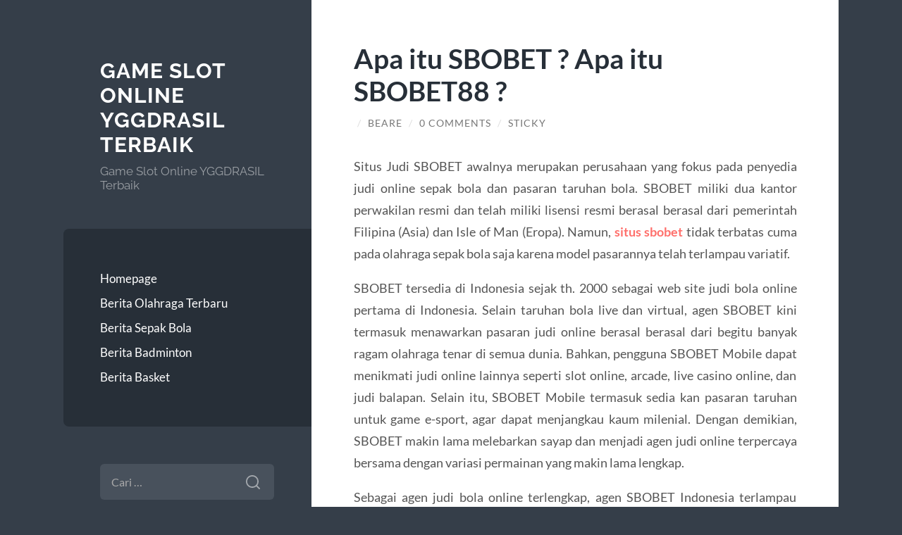

--- FILE ---
content_type: text/html; charset=UTF-8
request_url: https://www.stephenbottcher.net/apa-itu-sbobet-apa-itu-sbobet88/
body_size: 10453
content:
<!DOCTYPE html>

<html lang="id">

	<head>

		<meta charset="UTF-8">
		<meta name="viewport" content="width=device-width, initial-scale=1.0" >

		<link rel="profile" href="https://gmpg.org/xfn/11">

		<meta name='robots' content='index, follow, max-image-preview:large, max-snippet:-1, max-video-preview:-1' />
	<style>img:is([sizes="auto" i], [sizes^="auto," i]) { contain-intrinsic-size: 3000px 1500px }</style>
	
	<!-- This site is optimized with the Yoast SEO plugin v26.5 - https://yoast.com/wordpress/plugins/seo/ -->
	<title>Apa itu SBOBET ? Apa itu SBOBET88 ? | Game Slot Online YGGDRASIL Terbaik</title>
	<link rel="canonical" href="https://www.stephenbottcher.net/apa-itu-sbobet-apa-itu-sbobet88/" />
	<meta property="og:locale" content="id_ID" />
	<meta property="og:type" content="article" />
	<meta property="og:title" content="Apa itu SBOBET ? Apa itu SBOBET88 ? | Game Slot Online YGGDRASIL Terbaik" />
	<meta property="og:description" content="Situs Judi SBOBET awalnya merupakan perusahaan yang fokus pada penyedia judi online sepak bola dan pasaran taruhan bola. SBOBET miliki dua kantor perwakilan resmi dan telah miliki lisensi resmi berasal berasal dari pemerintah Filipina (Asia) dan Isle of Man (Eropa). Namun, situs sbobet tidak terbatas cuma pada olahraga sepak bola saja karena model pasarannya telah [&hellip;]" />
	<meta property="og:url" content="https://www.stephenbottcher.net/apa-itu-sbobet-apa-itu-sbobet88/" />
	<meta property="og:site_name" content="Game Slot Online YGGDRASIL Terbaik" />
	<meta property="article:published_time" content="2023-07-08T22:48:45+00:00" />
	<meta property="article:modified_time" content="2023-07-08T22:50:01+00:00" />
	<meta name="author" content="Beare" />
	<meta name="twitter:card" content="summary_large_image" />
	<meta name="twitter:label1" content="Ditulis oleh" />
	<meta name="twitter:data1" content="Beare" />
	<meta name="twitter:label2" content="Estimasi waktu membaca" />
	<meta name="twitter:data2" content="5 menit" />
	<script type="application/ld+json" class="yoast-schema-graph">{"@context":"https://schema.org","@graph":[{"@type":"WebPage","@id":"https://www.stephenbottcher.net/apa-itu-sbobet-apa-itu-sbobet88/","url":"https://www.stephenbottcher.net/apa-itu-sbobet-apa-itu-sbobet88/","name":"Apa itu SBOBET ? Apa itu SBOBET88 ? | Game Slot Online YGGDRASIL Terbaik","isPartOf":{"@id":"https://www.stephenbottcher.net/#website"},"datePublished":"2023-07-08T22:48:45+00:00","dateModified":"2023-07-08T22:50:01+00:00","author":{"@id":"https://www.stephenbottcher.net/#/schema/person/a883b06672fe6b960aa0e68dffad5c95"},"breadcrumb":{"@id":"https://www.stephenbottcher.net/apa-itu-sbobet-apa-itu-sbobet88/#breadcrumb"},"inLanguage":"id","potentialAction":[{"@type":"ReadAction","target":["https://www.stephenbottcher.net/apa-itu-sbobet-apa-itu-sbobet88/"]}]},{"@type":"BreadcrumbList","@id":"https://www.stephenbottcher.net/apa-itu-sbobet-apa-itu-sbobet88/#breadcrumb","itemListElement":[{"@type":"ListItem","position":1,"name":"Home","item":"https://www.stephenbottcher.net/"},{"@type":"ListItem","position":2,"name":"Apa itu SBOBET ? Apa itu SBOBET88 ?"}]},{"@type":"WebSite","@id":"https://www.stephenbottcher.net/#website","url":"https://www.stephenbottcher.net/","name":"Game Slot Online YGGDRASIL Terbaik","description":"Game Slot Online YGGDRASIL Terbaik","potentialAction":[{"@type":"SearchAction","target":{"@type":"EntryPoint","urlTemplate":"https://www.stephenbottcher.net/?s={search_term_string}"},"query-input":{"@type":"PropertyValueSpecification","valueRequired":true,"valueName":"search_term_string"}}],"inLanguage":"id"},{"@type":"Person","@id":"https://www.stephenbottcher.net/#/schema/person/a883b06672fe6b960aa0e68dffad5c95","name":"Beare","image":{"@type":"ImageObject","inLanguage":"id","@id":"https://www.stephenbottcher.net/#/schema/person/image/","url":"https://secure.gravatar.com/avatar/444e8cde82129521365ba85dbc09e78dce1bc042d93c4f0b9a202da67758df91?s=96&d=mm&r=g","contentUrl":"https://secure.gravatar.com/avatar/444e8cde82129521365ba85dbc09e78dce1bc042d93c4f0b9a202da67758df91?s=96&d=mm&r=g","caption":"Beare"},"sameAs":["https://www.stephenbottcher.net"],"url":"https://www.stephenbottcher.net/author/Beare/"}]}</script>
	<!-- / Yoast SEO plugin. -->


<link rel="amphtml" href="https://www.stephenbottcher.net/apa-itu-sbobet-apa-itu-sbobet88/amp/" /><meta name="generator" content="AMP for WP 1.1.9"/><link rel="alternate" type="application/rss+xml" title="Game Slot Online YGGDRASIL Terbaik &raquo; Feed" href="https://www.stephenbottcher.net/feed/" />
<link rel="alternate" type="application/rss+xml" title="Game Slot Online YGGDRASIL Terbaik &raquo; Umpan Komentar" href="https://www.stephenbottcher.net/comments/feed/" />
<link rel="alternate" type="application/rss+xml" title="Game Slot Online YGGDRASIL Terbaik &raquo; Apa itu SBOBET ? Apa itu SBOBET88 ? Umpan Komentar" href="https://www.stephenbottcher.net/apa-itu-sbobet-apa-itu-sbobet88/feed/" />
<script type="text/javascript">
/* <![CDATA[ */
window._wpemojiSettings = {"baseUrl":"https:\/\/s.w.org\/images\/core\/emoji\/16.0.1\/72x72\/","ext":".png","svgUrl":"https:\/\/s.w.org\/images\/core\/emoji\/16.0.1\/svg\/","svgExt":".svg","source":{"concatemoji":"https:\/\/www.stephenbottcher.net\/wp-includes\/js\/wp-emoji-release.min.js?ver=6.8.3"}};
/*! This file is auto-generated */
!function(s,n){var o,i,e;function c(e){try{var t={supportTests:e,timestamp:(new Date).valueOf()};sessionStorage.setItem(o,JSON.stringify(t))}catch(e){}}function p(e,t,n){e.clearRect(0,0,e.canvas.width,e.canvas.height),e.fillText(t,0,0);var t=new Uint32Array(e.getImageData(0,0,e.canvas.width,e.canvas.height).data),a=(e.clearRect(0,0,e.canvas.width,e.canvas.height),e.fillText(n,0,0),new Uint32Array(e.getImageData(0,0,e.canvas.width,e.canvas.height).data));return t.every(function(e,t){return e===a[t]})}function u(e,t){e.clearRect(0,0,e.canvas.width,e.canvas.height),e.fillText(t,0,0);for(var n=e.getImageData(16,16,1,1),a=0;a<n.data.length;a++)if(0!==n.data[a])return!1;return!0}function f(e,t,n,a){switch(t){case"flag":return n(e,"\ud83c\udff3\ufe0f\u200d\u26a7\ufe0f","\ud83c\udff3\ufe0f\u200b\u26a7\ufe0f")?!1:!n(e,"\ud83c\udde8\ud83c\uddf6","\ud83c\udde8\u200b\ud83c\uddf6")&&!n(e,"\ud83c\udff4\udb40\udc67\udb40\udc62\udb40\udc65\udb40\udc6e\udb40\udc67\udb40\udc7f","\ud83c\udff4\u200b\udb40\udc67\u200b\udb40\udc62\u200b\udb40\udc65\u200b\udb40\udc6e\u200b\udb40\udc67\u200b\udb40\udc7f");case"emoji":return!a(e,"\ud83e\udedf")}return!1}function g(e,t,n,a){var r="undefined"!=typeof WorkerGlobalScope&&self instanceof WorkerGlobalScope?new OffscreenCanvas(300,150):s.createElement("canvas"),o=r.getContext("2d",{willReadFrequently:!0}),i=(o.textBaseline="top",o.font="600 32px Arial",{});return e.forEach(function(e){i[e]=t(o,e,n,a)}),i}function t(e){var t=s.createElement("script");t.src=e,t.defer=!0,s.head.appendChild(t)}"undefined"!=typeof Promise&&(o="wpEmojiSettingsSupports",i=["flag","emoji"],n.supports={everything:!0,everythingExceptFlag:!0},e=new Promise(function(e){s.addEventListener("DOMContentLoaded",e,{once:!0})}),new Promise(function(t){var n=function(){try{var e=JSON.parse(sessionStorage.getItem(o));if("object"==typeof e&&"number"==typeof e.timestamp&&(new Date).valueOf()<e.timestamp+604800&&"object"==typeof e.supportTests)return e.supportTests}catch(e){}return null}();if(!n){if("undefined"!=typeof Worker&&"undefined"!=typeof OffscreenCanvas&&"undefined"!=typeof URL&&URL.createObjectURL&&"undefined"!=typeof Blob)try{var e="postMessage("+g.toString()+"("+[JSON.stringify(i),f.toString(),p.toString(),u.toString()].join(",")+"));",a=new Blob([e],{type:"text/javascript"}),r=new Worker(URL.createObjectURL(a),{name:"wpTestEmojiSupports"});return void(r.onmessage=function(e){c(n=e.data),r.terminate(),t(n)})}catch(e){}c(n=g(i,f,p,u))}t(n)}).then(function(e){for(var t in e)n.supports[t]=e[t],n.supports.everything=n.supports.everything&&n.supports[t],"flag"!==t&&(n.supports.everythingExceptFlag=n.supports.everythingExceptFlag&&n.supports[t]);n.supports.everythingExceptFlag=n.supports.everythingExceptFlag&&!n.supports.flag,n.DOMReady=!1,n.readyCallback=function(){n.DOMReady=!0}}).then(function(){return e}).then(function(){var e;n.supports.everything||(n.readyCallback(),(e=n.source||{}).concatemoji?t(e.concatemoji):e.wpemoji&&e.twemoji&&(t(e.twemoji),t(e.wpemoji)))}))}((window,document),window._wpemojiSettings);
/* ]]> */
</script>
<style id='wp-emoji-styles-inline-css' type='text/css'>

	img.wp-smiley, img.emoji {
		display: inline !important;
		border: none !important;
		box-shadow: none !important;
		height: 1em !important;
		width: 1em !important;
		margin: 0 0.07em !important;
		vertical-align: -0.1em !important;
		background: none !important;
		padding: 0 !important;
	}
</style>
<link rel='stylesheet' id='wp-block-library-css' href='https://www.stephenbottcher.net/wp-includes/css/dist/block-library/style.min.css?ver=6.8.3' type='text/css' media='all' />
<style id='classic-theme-styles-inline-css' type='text/css'>
/*! This file is auto-generated */
.wp-block-button__link{color:#fff;background-color:#32373c;border-radius:9999px;box-shadow:none;text-decoration:none;padding:calc(.667em + 2px) calc(1.333em + 2px);font-size:1.125em}.wp-block-file__button{background:#32373c;color:#fff;text-decoration:none}
</style>
<style id='global-styles-inline-css' type='text/css'>
:root{--wp--preset--aspect-ratio--square: 1;--wp--preset--aspect-ratio--4-3: 4/3;--wp--preset--aspect-ratio--3-4: 3/4;--wp--preset--aspect-ratio--3-2: 3/2;--wp--preset--aspect-ratio--2-3: 2/3;--wp--preset--aspect-ratio--16-9: 16/9;--wp--preset--aspect-ratio--9-16: 9/16;--wp--preset--color--black: #272F38;--wp--preset--color--cyan-bluish-gray: #abb8c3;--wp--preset--color--white: #fff;--wp--preset--color--pale-pink: #f78da7;--wp--preset--color--vivid-red: #cf2e2e;--wp--preset--color--luminous-vivid-orange: #ff6900;--wp--preset--color--luminous-vivid-amber: #fcb900;--wp--preset--color--light-green-cyan: #7bdcb5;--wp--preset--color--vivid-green-cyan: #00d084;--wp--preset--color--pale-cyan-blue: #8ed1fc;--wp--preset--color--vivid-cyan-blue: #0693e3;--wp--preset--color--vivid-purple: #9b51e0;--wp--preset--color--accent: #FF706C;--wp--preset--color--dark-gray: #444;--wp--preset--color--medium-gray: #666;--wp--preset--color--light-gray: #888;--wp--preset--gradient--vivid-cyan-blue-to-vivid-purple: linear-gradient(135deg,rgba(6,147,227,1) 0%,rgb(155,81,224) 100%);--wp--preset--gradient--light-green-cyan-to-vivid-green-cyan: linear-gradient(135deg,rgb(122,220,180) 0%,rgb(0,208,130) 100%);--wp--preset--gradient--luminous-vivid-amber-to-luminous-vivid-orange: linear-gradient(135deg,rgba(252,185,0,1) 0%,rgba(255,105,0,1) 100%);--wp--preset--gradient--luminous-vivid-orange-to-vivid-red: linear-gradient(135deg,rgba(255,105,0,1) 0%,rgb(207,46,46) 100%);--wp--preset--gradient--very-light-gray-to-cyan-bluish-gray: linear-gradient(135deg,rgb(238,238,238) 0%,rgb(169,184,195) 100%);--wp--preset--gradient--cool-to-warm-spectrum: linear-gradient(135deg,rgb(74,234,220) 0%,rgb(151,120,209) 20%,rgb(207,42,186) 40%,rgb(238,44,130) 60%,rgb(251,105,98) 80%,rgb(254,248,76) 100%);--wp--preset--gradient--blush-light-purple: linear-gradient(135deg,rgb(255,206,236) 0%,rgb(152,150,240) 100%);--wp--preset--gradient--blush-bordeaux: linear-gradient(135deg,rgb(254,205,165) 0%,rgb(254,45,45) 50%,rgb(107,0,62) 100%);--wp--preset--gradient--luminous-dusk: linear-gradient(135deg,rgb(255,203,112) 0%,rgb(199,81,192) 50%,rgb(65,88,208) 100%);--wp--preset--gradient--pale-ocean: linear-gradient(135deg,rgb(255,245,203) 0%,rgb(182,227,212) 50%,rgb(51,167,181) 100%);--wp--preset--gradient--electric-grass: linear-gradient(135deg,rgb(202,248,128) 0%,rgb(113,206,126) 100%);--wp--preset--gradient--midnight: linear-gradient(135deg,rgb(2,3,129) 0%,rgb(40,116,252) 100%);--wp--preset--font-size--small: 16px;--wp--preset--font-size--medium: 20px;--wp--preset--font-size--large: 24px;--wp--preset--font-size--x-large: 42px;--wp--preset--font-size--regular: 18px;--wp--preset--font-size--larger: 32px;--wp--preset--spacing--20: 0.44rem;--wp--preset--spacing--30: 0.67rem;--wp--preset--spacing--40: 1rem;--wp--preset--spacing--50: 1.5rem;--wp--preset--spacing--60: 2.25rem;--wp--preset--spacing--70: 3.38rem;--wp--preset--spacing--80: 5.06rem;--wp--preset--shadow--natural: 6px 6px 9px rgba(0, 0, 0, 0.2);--wp--preset--shadow--deep: 12px 12px 50px rgba(0, 0, 0, 0.4);--wp--preset--shadow--sharp: 6px 6px 0px rgba(0, 0, 0, 0.2);--wp--preset--shadow--outlined: 6px 6px 0px -3px rgba(255, 255, 255, 1), 6px 6px rgba(0, 0, 0, 1);--wp--preset--shadow--crisp: 6px 6px 0px rgba(0, 0, 0, 1);}:where(.is-layout-flex){gap: 0.5em;}:where(.is-layout-grid){gap: 0.5em;}body .is-layout-flex{display: flex;}.is-layout-flex{flex-wrap: wrap;align-items: center;}.is-layout-flex > :is(*, div){margin: 0;}body .is-layout-grid{display: grid;}.is-layout-grid > :is(*, div){margin: 0;}:where(.wp-block-columns.is-layout-flex){gap: 2em;}:where(.wp-block-columns.is-layout-grid){gap: 2em;}:where(.wp-block-post-template.is-layout-flex){gap: 1.25em;}:where(.wp-block-post-template.is-layout-grid){gap: 1.25em;}.has-black-color{color: var(--wp--preset--color--black) !important;}.has-cyan-bluish-gray-color{color: var(--wp--preset--color--cyan-bluish-gray) !important;}.has-white-color{color: var(--wp--preset--color--white) !important;}.has-pale-pink-color{color: var(--wp--preset--color--pale-pink) !important;}.has-vivid-red-color{color: var(--wp--preset--color--vivid-red) !important;}.has-luminous-vivid-orange-color{color: var(--wp--preset--color--luminous-vivid-orange) !important;}.has-luminous-vivid-amber-color{color: var(--wp--preset--color--luminous-vivid-amber) !important;}.has-light-green-cyan-color{color: var(--wp--preset--color--light-green-cyan) !important;}.has-vivid-green-cyan-color{color: var(--wp--preset--color--vivid-green-cyan) !important;}.has-pale-cyan-blue-color{color: var(--wp--preset--color--pale-cyan-blue) !important;}.has-vivid-cyan-blue-color{color: var(--wp--preset--color--vivid-cyan-blue) !important;}.has-vivid-purple-color{color: var(--wp--preset--color--vivid-purple) !important;}.has-black-background-color{background-color: var(--wp--preset--color--black) !important;}.has-cyan-bluish-gray-background-color{background-color: var(--wp--preset--color--cyan-bluish-gray) !important;}.has-white-background-color{background-color: var(--wp--preset--color--white) !important;}.has-pale-pink-background-color{background-color: var(--wp--preset--color--pale-pink) !important;}.has-vivid-red-background-color{background-color: var(--wp--preset--color--vivid-red) !important;}.has-luminous-vivid-orange-background-color{background-color: var(--wp--preset--color--luminous-vivid-orange) !important;}.has-luminous-vivid-amber-background-color{background-color: var(--wp--preset--color--luminous-vivid-amber) !important;}.has-light-green-cyan-background-color{background-color: var(--wp--preset--color--light-green-cyan) !important;}.has-vivid-green-cyan-background-color{background-color: var(--wp--preset--color--vivid-green-cyan) !important;}.has-pale-cyan-blue-background-color{background-color: var(--wp--preset--color--pale-cyan-blue) !important;}.has-vivid-cyan-blue-background-color{background-color: var(--wp--preset--color--vivid-cyan-blue) !important;}.has-vivid-purple-background-color{background-color: var(--wp--preset--color--vivid-purple) !important;}.has-black-border-color{border-color: var(--wp--preset--color--black) !important;}.has-cyan-bluish-gray-border-color{border-color: var(--wp--preset--color--cyan-bluish-gray) !important;}.has-white-border-color{border-color: var(--wp--preset--color--white) !important;}.has-pale-pink-border-color{border-color: var(--wp--preset--color--pale-pink) !important;}.has-vivid-red-border-color{border-color: var(--wp--preset--color--vivid-red) !important;}.has-luminous-vivid-orange-border-color{border-color: var(--wp--preset--color--luminous-vivid-orange) !important;}.has-luminous-vivid-amber-border-color{border-color: var(--wp--preset--color--luminous-vivid-amber) !important;}.has-light-green-cyan-border-color{border-color: var(--wp--preset--color--light-green-cyan) !important;}.has-vivid-green-cyan-border-color{border-color: var(--wp--preset--color--vivid-green-cyan) !important;}.has-pale-cyan-blue-border-color{border-color: var(--wp--preset--color--pale-cyan-blue) !important;}.has-vivid-cyan-blue-border-color{border-color: var(--wp--preset--color--vivid-cyan-blue) !important;}.has-vivid-purple-border-color{border-color: var(--wp--preset--color--vivid-purple) !important;}.has-vivid-cyan-blue-to-vivid-purple-gradient-background{background: var(--wp--preset--gradient--vivid-cyan-blue-to-vivid-purple) !important;}.has-light-green-cyan-to-vivid-green-cyan-gradient-background{background: var(--wp--preset--gradient--light-green-cyan-to-vivid-green-cyan) !important;}.has-luminous-vivid-amber-to-luminous-vivid-orange-gradient-background{background: var(--wp--preset--gradient--luminous-vivid-amber-to-luminous-vivid-orange) !important;}.has-luminous-vivid-orange-to-vivid-red-gradient-background{background: var(--wp--preset--gradient--luminous-vivid-orange-to-vivid-red) !important;}.has-very-light-gray-to-cyan-bluish-gray-gradient-background{background: var(--wp--preset--gradient--very-light-gray-to-cyan-bluish-gray) !important;}.has-cool-to-warm-spectrum-gradient-background{background: var(--wp--preset--gradient--cool-to-warm-spectrum) !important;}.has-blush-light-purple-gradient-background{background: var(--wp--preset--gradient--blush-light-purple) !important;}.has-blush-bordeaux-gradient-background{background: var(--wp--preset--gradient--blush-bordeaux) !important;}.has-luminous-dusk-gradient-background{background: var(--wp--preset--gradient--luminous-dusk) !important;}.has-pale-ocean-gradient-background{background: var(--wp--preset--gradient--pale-ocean) !important;}.has-electric-grass-gradient-background{background: var(--wp--preset--gradient--electric-grass) !important;}.has-midnight-gradient-background{background: var(--wp--preset--gradient--midnight) !important;}.has-small-font-size{font-size: var(--wp--preset--font-size--small) !important;}.has-medium-font-size{font-size: var(--wp--preset--font-size--medium) !important;}.has-large-font-size{font-size: var(--wp--preset--font-size--large) !important;}.has-x-large-font-size{font-size: var(--wp--preset--font-size--x-large) !important;}
:where(.wp-block-post-template.is-layout-flex){gap: 1.25em;}:where(.wp-block-post-template.is-layout-grid){gap: 1.25em;}
:where(.wp-block-columns.is-layout-flex){gap: 2em;}:where(.wp-block-columns.is-layout-grid){gap: 2em;}
:root :where(.wp-block-pullquote){font-size: 1.5em;line-height: 1.6;}
</style>
<link rel='stylesheet' id='wilson_fonts-css' href='https://www.stephenbottcher.net/wp-content/themes/wilson/assets/css/fonts.css?ver=6.8.3' type='text/css' media='all' />
<link rel='stylesheet' id='wilson_style-css' href='https://www.stephenbottcher.net/wp-content/themes/wilson/style.css?ver=2.1.3' type='text/css' media='all' />
<script type="text/javascript" src="https://www.stephenbottcher.net/wp-includes/js/jquery/jquery.min.js?ver=3.7.1" id="jquery-core-js"></script>
<script type="text/javascript" src="https://www.stephenbottcher.net/wp-includes/js/jquery/jquery-migrate.min.js?ver=3.4.1" id="jquery-migrate-js"></script>
<script type="text/javascript" src="https://www.stephenbottcher.net/wp-content/themes/wilson/assets/js/global.js?ver=2.1.3" id="wilson_global-js"></script>
<link rel="https://api.w.org/" href="https://www.stephenbottcher.net/wp-json/" /><link rel="alternate" title="JSON" type="application/json" href="https://www.stephenbottcher.net/wp-json/wp/v2/posts/601" /><link rel="EditURI" type="application/rsd+xml" title="RSD" href="https://www.stephenbottcher.net/xmlrpc.php?rsd" />
<meta name="generator" content="WordPress 6.8.3" />
<link rel='shortlink' href='https://www.stephenbottcher.net/?p=601' />
<link rel="alternate" title="oEmbed (JSON)" type="application/json+oembed" href="https://www.stephenbottcher.net/wp-json/oembed/1.0/embed?url=https%3A%2F%2Fwww.stephenbottcher.net%2Fapa-itu-sbobet-apa-itu-sbobet88%2F" />
<link rel="alternate" title="oEmbed (XML)" type="text/xml+oembed" href="https://www.stephenbottcher.net/wp-json/oembed/1.0/embed?url=https%3A%2F%2Fwww.stephenbottcher.net%2Fapa-itu-sbobet-apa-itu-sbobet88%2F&#038;format=xml" />
<style type="text/css">.recentcomments a{display:inline !important;padding:0 !important;margin:0 !important;}</style>
	</head>
	
	<body class="wp-singular post-template-default single single-post postid-601 single-format-standard wp-theme-wilson">

		
		<a class="skip-link button" href="#site-content">Skip to the content</a>
	
		<div class="wrapper">
	
			<header class="sidebar" id="site-header">
							
				<div class="blog-header">

									
						<div class="blog-info">
						
															<div class="blog-title">
									<a href="https://www.stephenbottcher.net" rel="home">Game Slot Online YGGDRASIL Terbaik</a>
								</div>
														
															<p class="blog-description">Game Slot Online YGGDRASIL Terbaik</p>
													
						</div><!-- .blog-info -->
						
					
				</div><!-- .blog-header -->
				
				<div class="nav-toggle toggle">
				
					<p>
						<span class="show">Show menu</span>
						<span class="hide">Hide menu</span>
					</p>
				
					<div class="bars">
							
						<div class="bar"></div>
						<div class="bar"></div>
						<div class="bar"></div>
						
						<div class="clear"></div>
						
					</div><!-- .bars -->
				
				</div><!-- .nav-toggle -->
				
				<div class="blog-menu">
			
					<ul class="navigation">
					
						<li id="menu-item-24" class="menu-item menu-item-type-custom menu-item-object-custom menu-item-home menu-item-24"><a href="https://www.stephenbottcher.net/">Homepage</a></li>
<li id="menu-item-20" class="menu-item menu-item-type-taxonomy menu-item-object-category menu-item-20"><a href="https://www.stephenbottcher.net/category/berita-olahraga-terbaru/">Berita Olahraga Terbaru</a></li>
<li id="menu-item-21" class="menu-item menu-item-type-taxonomy menu-item-object-category menu-item-21"><a href="https://www.stephenbottcher.net/category/berita-sepak-bola/">Berita Sepak Bola</a></li>
<li id="menu-item-22" class="menu-item menu-item-type-taxonomy menu-item-object-category menu-item-22"><a href="https://www.stephenbottcher.net/category/berita-badminton/">Berita Badminton</a></li>
<li id="menu-item-23" class="menu-item menu-item-type-taxonomy menu-item-object-category menu-item-23"><a href="https://www.stephenbottcher.net/category/berita-basket/">Berita Basket</a></li>
												
					</ul><!-- .navigation -->
				</div><!-- .blog-menu -->
				
				<div class="mobile-menu">
						 
					<ul class="navigation">
					
						<li class="menu-item menu-item-type-custom menu-item-object-custom menu-item-home menu-item-24"><a href="https://www.stephenbottcher.net/">Homepage</a></li>
<li class="menu-item menu-item-type-taxonomy menu-item-object-category menu-item-20"><a href="https://www.stephenbottcher.net/category/berita-olahraga-terbaru/">Berita Olahraga Terbaru</a></li>
<li class="menu-item menu-item-type-taxonomy menu-item-object-category menu-item-21"><a href="https://www.stephenbottcher.net/category/berita-sepak-bola/">Berita Sepak Bola</a></li>
<li class="menu-item menu-item-type-taxonomy menu-item-object-category menu-item-22"><a href="https://www.stephenbottcher.net/category/berita-badminton/">Berita Badminton</a></li>
<li class="menu-item menu-item-type-taxonomy menu-item-object-category menu-item-23"><a href="https://www.stephenbottcher.net/category/berita-basket/">Berita Basket</a></li>
						
					</ul>
					 
				</div><!-- .mobile-menu -->
				
				
					<div class="widgets" role="complementary">
					
						<div id="search-2" class="widget widget_search"><div class="widget-content"><form role="search" method="get" class="search-form" action="https://www.stephenbottcher.net/">
				<label>
					<span class="screen-reader-text">Cari untuk:</span>
					<input type="search" class="search-field" placeholder="Cari &hellip;" value="" name="s" />
				</label>
				<input type="submit" class="search-submit" value="Cari" />
			</form></div></div><div id="block-3" class="widget widget_block"><div class="widget-content">
<h2 class="wp-block-heading">Sponsor By</h2>
</div></div><div id="block-4" class="widget widget_block"><div class="widget-content">
<ul class="wp-block-list"><li></li><li><a href="http://www.ignispetroleum.com/">Situs Poker</a></li></ul>
</div></div>
		<div id="recent-posts-2" class="widget widget_recent_entries"><div class="widget-content">
		<h3 class="widget-title">Pos-pos Terbaru</h3>
		<ul>
											<li>
					<a href="https://www.stephenbottcher.net/strategi-mengatur-taruhan-dan-memaksimalkan-kemenangan-di-slot-gacor/">Strategi Mengatur Taruhan dan Memaksimalkan Kemenangan di Slot Gacor</a>
									</li>
											<li>
					<a href="https://www.stephenbottcher.net/airbet88-platform-gaming-digital-dengan-fitur-modern-untuk-pemburu-maxwin/">Airbet88: Platform Gaming Digital dengan Fitur Modern untuk Pemburu Maxwin</a>
									</li>
											<li>
					<a href="https://www.stephenbottcher.net/cara-mengaktifkan-multi-layered-scatter-impact-di-mahjong-ways/">Cara Mengaktifkan Multi-Layered Scatter Impact di Mahjong Ways</a>
									</li>
											<li>
					<a href="https://www.stephenbottcher.net/mapan99-scatter-konsisten-pola-lembut/">MAPAN99: Scatter Konsisten &#038; Pola Lembut</a>
									</li>
											<li>
					<a href="https://www.stephenbottcher.net/cara-mengenali-mode-rtp-naik-dari-perubahan-drop-symbol-mendadak/">Cara Mengenali Mode RTP Naik dari Perubahan Drop-Symbol Mendadak</a>
									</li>
					</ul>

		</div></div><div id="recent-comments-2" class="widget widget_recent_comments"><div class="widget-content"><h3 class="widget-title">Komentar Terbaru</h3><ul id="recentcomments"></ul></div></div><div id="archives-2" class="widget widget_archive"><div class="widget-content"><h3 class="widget-title">Arsip</h3>
			<ul>
					<li><a href='https://www.stephenbottcher.net/2025/12/'>Desember 2025</a></li>
	<li><a href='https://www.stephenbottcher.net/2025/11/'>November 2025</a></li>
	<li><a href='https://www.stephenbottcher.net/2025/10/'>Oktober 2025</a></li>
	<li><a href='https://www.stephenbottcher.net/2025/04/'>April 2025</a></li>
	<li><a href='https://www.stephenbottcher.net/2025/03/'>Maret 2025</a></li>
	<li><a href='https://www.stephenbottcher.net/2025/02/'>Februari 2025</a></li>
	<li><a href='https://www.stephenbottcher.net/2025/01/'>Januari 2025</a></li>
	<li><a href='https://www.stephenbottcher.net/2024/12/'>Desember 2024</a></li>
	<li><a href='https://www.stephenbottcher.net/2024/10/'>Oktober 2024</a></li>
	<li><a href='https://www.stephenbottcher.net/2024/09/'>September 2024</a></li>
	<li><a href='https://www.stephenbottcher.net/2024/08/'>Agustus 2024</a></li>
	<li><a href='https://www.stephenbottcher.net/2024/07/'>Juli 2024</a></li>
	<li><a href='https://www.stephenbottcher.net/2024/06/'>Juni 2024</a></li>
	<li><a href='https://www.stephenbottcher.net/2024/05/'>Mei 2024</a></li>
	<li><a href='https://www.stephenbottcher.net/2024/04/'>April 2024</a></li>
	<li><a href='https://www.stephenbottcher.net/2024/03/'>Maret 2024</a></li>
	<li><a href='https://www.stephenbottcher.net/2024/02/'>Februari 2024</a></li>
	<li><a href='https://www.stephenbottcher.net/2024/01/'>Januari 2024</a></li>
	<li><a href='https://www.stephenbottcher.net/2023/12/'>Desember 2023</a></li>
	<li><a href='https://www.stephenbottcher.net/2023/11/'>November 2023</a></li>
	<li><a href='https://www.stephenbottcher.net/2023/10/'>Oktober 2023</a></li>
	<li><a href='https://www.stephenbottcher.net/2023/09/'>September 2023</a></li>
	<li><a href='https://www.stephenbottcher.net/2023/08/'>Agustus 2023</a></li>
	<li><a href='https://www.stephenbottcher.net/2023/07/'>Juli 2023</a></li>
	<li><a href='https://www.stephenbottcher.net/2023/06/'>Juni 2023</a></li>
	<li><a href='https://www.stephenbottcher.net/2023/05/'>Mei 2023</a></li>
	<li><a href='https://www.stephenbottcher.net/2023/04/'>April 2023</a></li>
	<li><a href='https://www.stephenbottcher.net/2023/03/'>Maret 2023</a></li>
	<li><a href='https://www.stephenbottcher.net/2023/02/'>Februari 2023</a></li>
	<li><a href='https://www.stephenbottcher.net/2023/01/'>Januari 2023</a></li>
	<li><a href='https://www.stephenbottcher.net/2022/12/'>Desember 2022</a></li>
	<li><a href='https://www.stephenbottcher.net/2022/11/'>November 2022</a></li>
	<li><a href='https://www.stephenbottcher.net/2022/04/'>April 2022</a></li>
	<li><a href='https://www.stephenbottcher.net/2021/10/'>Oktober 2021</a></li>
	<li><a href='https://www.stephenbottcher.net/2021/09/'>September 2021</a></li>
	<li><a href='https://www.stephenbottcher.net/2021/08/'>Agustus 2021</a></li>
	<li><a href='https://www.stephenbottcher.net/2021/03/'>Maret 2021</a></li>
	<li><a href='https://www.stephenbottcher.net/2020/08/'>Agustus 2020</a></li>
	<li><a href='https://www.stephenbottcher.net/2020/07/'>Juli 2020</a></li>
			</ul>

			</div></div><div id="categories-2" class="widget widget_categories"><div class="widget-content"><h3 class="widget-title">Kategori</h3>
			<ul>
					<li class="cat-item cat-item-638"><a href="https://www.stephenbottcher.net/category/airbet88/">Airbet88</a>
</li>
	<li class="cat-item cat-item-6"><a href="https://www.stephenbottcher.net/category/berita-badminton/">Berita Badminton</a>
</li>
	<li class="cat-item cat-item-5"><a href="https://www.stephenbottcher.net/category/berita-basket/">Berita Basket</a>
</li>
	<li class="cat-item cat-item-3"><a href="https://www.stephenbottcher.net/category/berita-olahraga-terbaru/">Berita Olahraga Terbaru</a>
</li>
	<li class="cat-item cat-item-4"><a href="https://www.stephenbottcher.net/category/berita-sepak-bola/">Berita Sepak Bola</a>
</li>
	<li class="cat-item cat-item-567"><a href="https://www.stephenbottcher.net/category/demo-slot/">demo slot</a>
</li>
	<li class="cat-item cat-item-508"><a href="https://www.stephenbottcher.net/category/gates-of-olympus/">Gates Of Olympus</a>
</li>
	<li class="cat-item cat-item-227"><a href="https://www.stephenbottcher.net/category/slot/">slot</a>
</li>
	<li class="cat-item cat-item-533"><a href="https://www.stephenbottcher.net/category/slot-bet-100/">slot bet 100</a>
</li>
	<li class="cat-item cat-item-566"><a href="https://www.stephenbottcher.net/category/slot-demo/">slot demo</a>
</li>
	<li class="cat-item cat-item-642"><a href="https://www.stephenbottcher.net/category/slot-gacor/">slot gacor</a>
</li>
	<li class="cat-item cat-item-215"><a href="https://www.stephenbottcher.net/category/slot-online/">slot online</a>
</li>
	<li class="cat-item cat-item-168"><a href="https://www.stephenbottcher.net/category/slot88/">slot88</a>
</li>
	<li class="cat-item cat-item-551"><a href="https://www.stephenbottcher.net/category/starlight-princess/">starlight princess</a>
</li>
	<li class="cat-item cat-item-1"><a href="https://www.stephenbottcher.net/category/uncategorized/">Uncategorized</a>
</li>
			</ul>

			</div></div><div id="meta-2" class="widget widget_meta"><div class="widget-content"><h3 class="widget-title">Meta</h3>
		<ul>
						<li><a rel="nofollow" href="https://www.stephenbottcher.net/wp-login.php">Masuk</a></li>
			<li><a href="https://www.stephenbottcher.net/feed/">Feed entri</a></li>
			<li><a href="https://www.stephenbottcher.net/comments/feed/">Feed komentar</a></li>

			<li><a href="https://wordpress.org/">WordPress.org</a></li>
		</ul>

		</div></div><div id="block-5" class="widget widget_block"><div class="widget-content"><a href="https://www.slot88.science">login slot88</a><br/></div></div>						
					</div><!-- .widgets -->
					
													
			</header><!-- .sidebar -->

			<main class="content" id="site-content">	
		<div class="posts">
	
			<article id="post-601" class="post-601 post type-post status-publish format-standard hentry category-uncategorized tag-sbobet tag-sbobet88">
			
							
				<div class="post-inner">

					<div class="post-header">

						
															<h1 class="post-title">Apa itu SBOBET ? Apa itu SBOBET88 ?</h1>
							
						
								
		<div class="post-meta">
		
			<span class="post-date"><a href="https://www.stephenbottcher.net/apa-itu-sbobet-apa-itu-sbobet88/"></a></span>
			
			<span class="date-sep"> / </span>
				
			<span class="post-author"><a href="https://www.stephenbottcher.net/author/Beare/" title="Pos-pos oleh Beare" rel="author">Beare</a></span>
			
						
				<span class="date-sep"> / </span>
				
				<a href="https://www.stephenbottcher.net/apa-itu-sbobet-apa-itu-sbobet88/#respond"><span class="comment">0 Comments</span></a>			
						
			 
			
				<span class="date-sep"> / </span>
			
				Sticky			
						
												
		</div><!-- .post-meta -->

		
					</div><!-- .post-header -->

					
						<div class="post-content">

							<p style="text-align: justify;">Situs Judi SBOBET awalnya merupakan perusahaan yang fokus pada penyedia judi online sepak bola dan pasaran taruhan bola. SBOBET miliki dua kantor perwakilan resmi dan telah miliki lisensi resmi berasal berasal dari pemerintah Filipina (Asia) dan Isle of Man (Eropa). Namun, <a href="https://mvcstemssc.com/"><strong>situs sbobet</strong></a> tidak terbatas cuma pada olahraga sepak bola saja karena model pasarannya telah terlampau variatif.</p>
<p style="text-align: justify;">SBOBET tersedia di Indonesia sejak th. 2000 sebagai web site judi bola online pertama di Indonesia. Selain taruhan bola live dan virtual, agen SBOBET kini termasuk menawarkan pasaran judi online berasal berasal dari begitu banyak ragam olahraga tenar di semua dunia. Bahkan, pengguna SBOBET Mobile dapat menikmati judi online lainnya seperti slot online, arcade, live casino online, dan judi balapan. Selain itu, SBOBET Mobile termasuk sedia kan pasaran taruhan untuk game e-sport, agar dapat menjangkau kaum milenial. Dengan demikian, SBOBET makin lama melebarkan sayap dan menjadi agen judi online terpercaya bersama dengan variasi permainan yang makin lama lengkap.</p>
<p style="text-align: justify;">Sebagai agen judi bola online terlengkap, agen SBOBET Indonesia terlampau mencermati penggunanya dan selamanya menempatkan kepuasan member sebagai prioritas utama. Situs judi bola yang disediakan dapat diakses bersama dengan cepat, pasaran taruhan terlampau menarik untuk dimainkan, dan dapat dimainkan kapan saja khususnya sebelum akan dapat pertandingan dimulai. Tidak mengherankan bahwa web site SBOBET telah capai penghargaan Asian Operator of the Year pada th. 2009 dan 2010.</p>
<p style="text-align: justify;">Tidak diragukan lagi, web site SBOBET miliki reputasi dan validasi yang terlampau baik. Mereka terlampau profesional didalam menangani segala persoalan dan keluhan yang muncul berasal berasal dari para member. Jika berlangsung persoalan didalam permainan, SBOBET sedia kan fitur yang terlampau kemungkinan Anda untuk langsung terkait bersama dengan pihak perusahaan untuk mendapatkan solusi yang tepat.</p>
<h2 style="text-align: justify;">Jenis-Jenis Judi Online di SBOBET88</h2>
<h3 style="text-align: justify;">1. Taruhan Olahraga / Sportbook</h3>
<ul style="text-align: justify;">
<li>Judi Sepak Bola Live</li>
<li>Judi Bola Virtual</li>
<li>Judi Basket</li>
<li>Taruhan E-Sports Online</li>
<li>Judi Tenis Meja</li>
<li>Judi Es Hoki</li>
<li>Taruhan Tenis</li>
<li>Judi Voli</li>
<li>Judi Anak Panah</li>
<li>Judi Golf</li>
<li>Taruhan Bola Kasti</li>
<li>Judi Rugby</li>
<li>Judi Badminton</li>
<li>Taruhan Balap Sepeda</li>
<li>Judi Tinju</li>
<li>Judi Bola Tangan</li>
<li>Taruhan Moto GP</li>
<li>Bela Diri</li>
<li>Polo Air</li>
<li>Olah-Raga Musim Dingin</li>
<li>√ Link SBOBET Mobile</li>
<li>√ Link SBOBET Desktop / PC</li>
<li>√ Link SBOBET WAP</li>
</ul>
<h2 style="text-align: justify;">Link Alternatif SBOBET Terbaru dan Terlengkap 2022 di Indonesia</h2>
<p style="text-align: justify;">Anda dapat mengakses sarana live chat langsung ke pusat SBOBET untuk mendapatkan bantuan. Situs utama SBOBET umumnya kenakan warna biru muda dan biru tua sebagai ciri khasnya. Namun, karena tersedia program internet sehat di Indonesia, web site SBOBET sering mengalami perubahan. Agen SBOBET umumnya mengimbuhkan link alternatif kepada calon member untuk laksanakan login. Link alternatif SBOBET ini dapat tersedia didalam beberapa model, termasuk versi desktop dan mobile.</p>
<p style="text-align: justify;">Link alternatif sbobet terlampau penting bagi para pemain yang mengidamkan mengakses web site judi bola online ketika web site utama sbobet diblokir oleh pemerintah. Indonesia miliki larangan untuk perjudian, agar banyak web site taruhan yang diblokir. Namun, jangan khawatir! Ada banyak link alternatif sbobet paling baru yang tersedia, dan dapat diakses tanpa mesti kenakan aplikasi VPN. Dengan link alternatif sbobet ini, para pemain dapat bersama dengan mudah login sbobet melalui smartphone kapan saja dan di mana saja.</p>
<p style="text-align: justify;">Pilih keliru satu Link SBOBET 2022 yang disediakan, dapat langsung mempunyai Anda ke halaman Login SBOBET Mobile. Dalam jaman digital dan teknologi yang makin lama maju, kecepatan dan kemudahan adalah mengenai yang terlampau diinginkan oleh masing-masing orang. Oleh karena itu, Link SBOBET menjadi langkah yang efisien dan cepat bagi para pemain yang mengidamkan bertaruh dan capai keuntungan di web site judi online.</p>
<p style="text-align: justify;">Agen sbobet bersama dengan bonus terbesar menjadi pilihan utama para pemain judi online. Kami mengimbuhkan kesempatan kepada para member untuk capai hadiah WIN STREAK yang dapat berlipat-lipat ganda. Sebagai agen sbobet asia terpercaya sejak th. 2011, kepuasan dan kenyamanan para member adalah prioritas utama bagi kami. Kami selamanya mengusahakan mengimbuhkan layanan paling baik dan menjadi agen bola sbobet paling baik dan terpercaya di th. 2022.</p>
<p style="text-align: justify;">Jangan sangsi untuk kenakan ID dan Password Anda setelah menyadari langkah login SBOBET melalui hp. Selain itu, jangan lupa termasuk untuk membagikan kumpulan link alternatif SBOBET mobile paling baru di atas kepada member lain yang dapat saja mengalami kesusahan selagi login ke SBOBET. Agen sbobet casino terpercaya selamanya mengimbuhkan solusi bagi semua membernya agar mereka dapat konsisten menikmati taruhan judi bola secara online.</p>
<h3 style="text-align: justify;">Login SBOBET Alternatif</h3>
<p style="text-align: justify;">Bagi Bosku yang telah miliki akun baru dan ID resmi, dapat laksanakan login sbobet paling baru melalui beberapa link yang telah dibagikan di atas. Dengan begitu, proses login dapat makin lama cepat dan mudah tanpa mesti risau dapat internet positif dan termasuk tidak mesti kembali mengunduh aplikasi VPN atau mendaftar proxy lainnya untuk masuk ke web site sbobet Indonesia.</p>

						</div><!-- .post-content -->

									
				</div><!-- .post-inner -->

			</article><!-- .post -->

		</div><!-- .posts -->

										
			<div class="post-meta-bottom">

				<div class="post-cat-tags">

					<p class="post-categories"><span>Categories:</span> <a href="https://www.stephenbottcher.net/category/uncategorized/" rel="category tag">Uncategorized</a></p>

					<p class="post-tags">Tags: <a href="https://www.stephenbottcher.net/tag/sbobet/" rel="tag">sbobet</a>, <a href="https://www.stephenbottcher.net/tag/sbobet88/" rel="tag">sbobet88</a></p>
				</div><!-- .post-cat-tags -->

				
					<nav class="post-nav archive-nav">

													<a class="post-nav-older" href="https://www.stephenbottcher.net/daftar-situs-slot-gacor-terbaru-gampang-menang-wajib-dimainkan/">
								&laquo; Daftar Situs Slot Gacor Terbaru Gampang Menang Wajib Dimainkan							</a>
						
													<a class="post-nav-newer" href="https://www.stephenbottcher.net/cara-daftar-slot-pulsa-tanpa-potongan/">
								Cara Daftar Slot Pulsa Tanpa Potongan &raquo;							</a>
						
					</nav><!-- .post-nav -->

				
			</div><!-- .post-meta-bottom -->

			
			<footer class="footer section large-padding bg-dark clear" id="site-footer">

			
			<div class="credits">
				
				<p class="credits-left">&copy; 2025 <a href="https://www.stephenbottcher.net">Game Slot Online YGGDRASIL Terbaik</a></p>
				
				<p class="credits-right"><span>Theme by <a href="https://andersnoren.se">Anders Nor&eacute;n</a></span> &mdash; <a class="tothetop" href="#site-header">Up &uarr;</a></p>
				
			</div><!-- .credits -->
		
		</footer><!-- #site-footer -->
		
	</main><!-- #site-content -->
	
</div><!-- .wrapper -->

<script type="speculationrules">
{"prefetch":[{"source":"document","where":{"and":[{"href_matches":"\/*"},{"not":{"href_matches":["\/wp-*.php","\/wp-admin\/*","\/wp-content\/uploads\/*","\/wp-content\/*","\/wp-content\/plugins\/*","\/wp-content\/themes\/wilson\/*","\/*\\?(.+)"]}},{"not":{"selector_matches":"a[rel~=\"nofollow\"]"}},{"not":{"selector_matches":".no-prefetch, .no-prefetch a"}}]},"eagerness":"conservative"}]}
</script>
<script type="text/javascript" src="https://www.stephenbottcher.net/wp-includes/js/comment-reply.min.js?ver=6.8.3" id="comment-reply-js" async="async" data-wp-strategy="async"></script>

<script defer src="https://static.cloudflareinsights.com/beacon.min.js/vcd15cbe7772f49c399c6a5babf22c1241717689176015" integrity="sha512-ZpsOmlRQV6y907TI0dKBHq9Md29nnaEIPlkf84rnaERnq6zvWvPUqr2ft8M1aS28oN72PdrCzSjY4U6VaAw1EQ==" data-cf-beacon='{"version":"2024.11.0","token":"7211f6da218b4cfdb169837e866bb7b4","r":1,"server_timing":{"name":{"cfCacheStatus":true,"cfEdge":true,"cfExtPri":true,"cfL4":true,"cfOrigin":true,"cfSpeedBrain":true},"location_startswith":null}}' crossorigin="anonymous"></script>
</body>
</html>